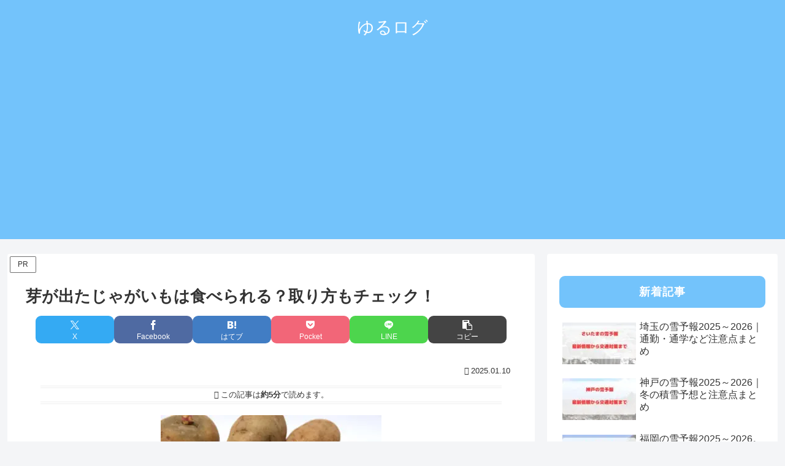

--- FILE ---
content_type: text/html; charset=utf-8
request_url: https://www.google.com/recaptcha/api2/aframe
body_size: 251
content:
<!DOCTYPE HTML><html><head><meta http-equiv="content-type" content="text/html; charset=UTF-8"></head><body><script nonce="hVZJDWNLnXux-tRZqPPAiQ">/** Anti-fraud and anti-abuse applications only. See google.com/recaptcha */ try{var clients={'sodar':'https://pagead2.googlesyndication.com/pagead/sodar?'};window.addEventListener("message",function(a){try{if(a.source===window.parent){var b=JSON.parse(a.data);var c=clients[b['id']];if(c){var d=document.createElement('img');d.src=c+b['params']+'&rc='+(localStorage.getItem("rc::a")?sessionStorage.getItem("rc::b"):"");window.document.body.appendChild(d);sessionStorage.setItem("rc::e",parseInt(sessionStorage.getItem("rc::e")||0)+1);localStorage.setItem("rc::h",'1768540468247');}}}catch(b){}});window.parent.postMessage("_grecaptcha_ready", "*");}catch(b){}</script></body></html>